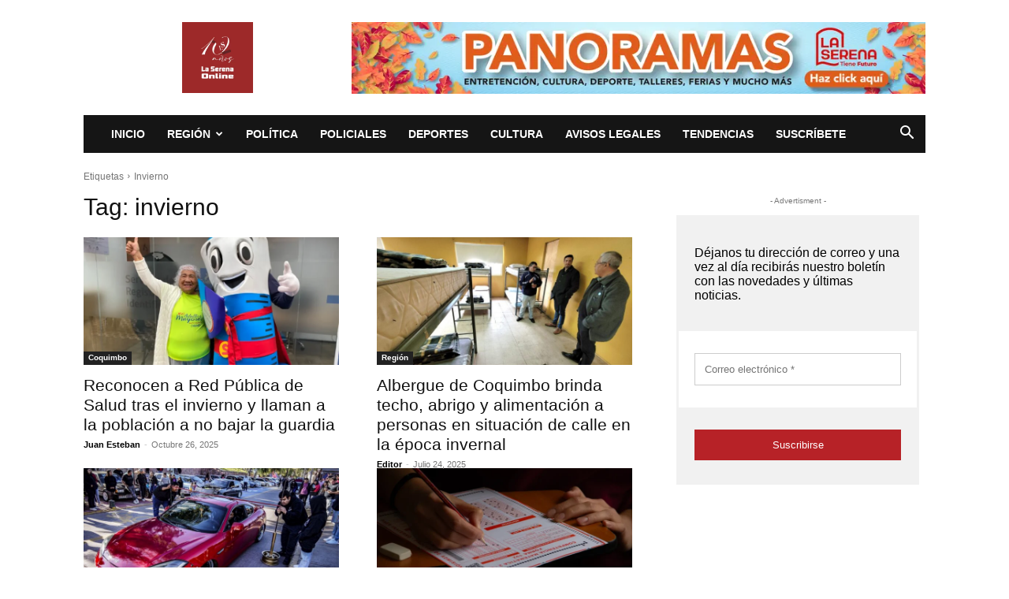

--- FILE ---
content_type: text/html
request_url: https://laserenaradio.cl/newsletter/form.html
body_size: 475
content:
<html>
<head>
  <title>Newsletter</title>
  <meta http-equiv="content-type" content="text/html;charset=iso-8859-1" />
  <link rel="stylesheet" href="https://laserenaonline.cl/wp-includes/css/suscripcion.css">
  <meta name="viewport" content="width=device-width, initial-scale=1.0">
</head>
<body>

<form action="procesar.php" method="post">
  <div class="container">
    <p>D&eacute;janos tu direcci&oacute;n de correo y una vez al d&iacute;a recibir&aacute;s nuestro bolet&iacute;n con las novedades y &uacute;ltimas noticias.</p>
  </div>

  <div class="container" style="background-color:white">
    <input type="text" placeholder="Correo electr&oacute;nico *" name="correo" value="" required></span>
  </div>

  <div class="container">
    <input type="submit" value="Suscribirse">
  </div>
</form>
</body>
</html>
